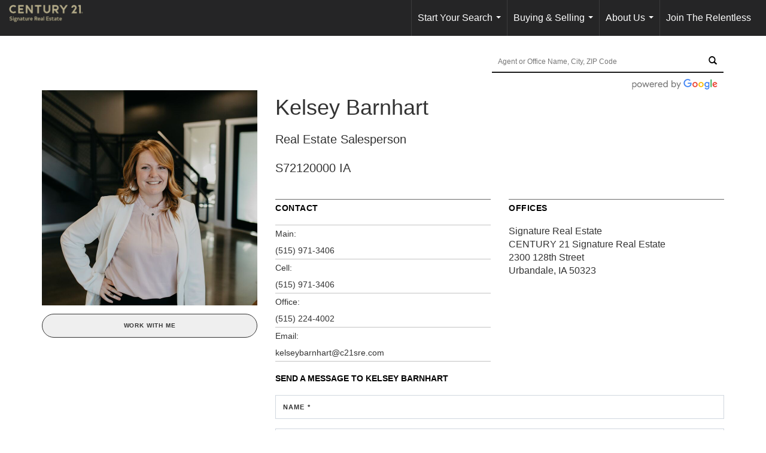

--- FILE ---
content_type: text/html; charset=utf-8
request_url: https://www.google.com/recaptcha/api2/anchor?ar=1&k=6LdmtrYUAAAAAAHk0DIYZUZov8ZzYGbtAIozmHtV&co=aHR0cHM6Ly9pb3dhYzIxLmNvbTo0NDM.&hl=en&v=TkacYOdEJbdB_JjX802TMer9&size=invisible&anchor-ms=20000&execute-ms=15000&cb=4r9yr7xa7zbj
body_size: 45108
content:
<!DOCTYPE HTML><html dir="ltr" lang="en"><head><meta http-equiv="Content-Type" content="text/html; charset=UTF-8">
<meta http-equiv="X-UA-Compatible" content="IE=edge">
<title>reCAPTCHA</title>
<style type="text/css">
/* cyrillic-ext */
@font-face {
  font-family: 'Roboto';
  font-style: normal;
  font-weight: 400;
  src: url(//fonts.gstatic.com/s/roboto/v18/KFOmCnqEu92Fr1Mu72xKKTU1Kvnz.woff2) format('woff2');
  unicode-range: U+0460-052F, U+1C80-1C8A, U+20B4, U+2DE0-2DFF, U+A640-A69F, U+FE2E-FE2F;
}
/* cyrillic */
@font-face {
  font-family: 'Roboto';
  font-style: normal;
  font-weight: 400;
  src: url(//fonts.gstatic.com/s/roboto/v18/KFOmCnqEu92Fr1Mu5mxKKTU1Kvnz.woff2) format('woff2');
  unicode-range: U+0301, U+0400-045F, U+0490-0491, U+04B0-04B1, U+2116;
}
/* greek-ext */
@font-face {
  font-family: 'Roboto';
  font-style: normal;
  font-weight: 400;
  src: url(//fonts.gstatic.com/s/roboto/v18/KFOmCnqEu92Fr1Mu7mxKKTU1Kvnz.woff2) format('woff2');
  unicode-range: U+1F00-1FFF;
}
/* greek */
@font-face {
  font-family: 'Roboto';
  font-style: normal;
  font-weight: 400;
  src: url(//fonts.gstatic.com/s/roboto/v18/KFOmCnqEu92Fr1Mu4WxKKTU1Kvnz.woff2) format('woff2');
  unicode-range: U+0370-0377, U+037A-037F, U+0384-038A, U+038C, U+038E-03A1, U+03A3-03FF;
}
/* vietnamese */
@font-face {
  font-family: 'Roboto';
  font-style: normal;
  font-weight: 400;
  src: url(//fonts.gstatic.com/s/roboto/v18/KFOmCnqEu92Fr1Mu7WxKKTU1Kvnz.woff2) format('woff2');
  unicode-range: U+0102-0103, U+0110-0111, U+0128-0129, U+0168-0169, U+01A0-01A1, U+01AF-01B0, U+0300-0301, U+0303-0304, U+0308-0309, U+0323, U+0329, U+1EA0-1EF9, U+20AB;
}
/* latin-ext */
@font-face {
  font-family: 'Roboto';
  font-style: normal;
  font-weight: 400;
  src: url(//fonts.gstatic.com/s/roboto/v18/KFOmCnqEu92Fr1Mu7GxKKTU1Kvnz.woff2) format('woff2');
  unicode-range: U+0100-02BA, U+02BD-02C5, U+02C7-02CC, U+02CE-02D7, U+02DD-02FF, U+0304, U+0308, U+0329, U+1D00-1DBF, U+1E00-1E9F, U+1EF2-1EFF, U+2020, U+20A0-20AB, U+20AD-20C0, U+2113, U+2C60-2C7F, U+A720-A7FF;
}
/* latin */
@font-face {
  font-family: 'Roboto';
  font-style: normal;
  font-weight: 400;
  src: url(//fonts.gstatic.com/s/roboto/v18/KFOmCnqEu92Fr1Mu4mxKKTU1Kg.woff2) format('woff2');
  unicode-range: U+0000-00FF, U+0131, U+0152-0153, U+02BB-02BC, U+02C6, U+02DA, U+02DC, U+0304, U+0308, U+0329, U+2000-206F, U+20AC, U+2122, U+2191, U+2193, U+2212, U+2215, U+FEFF, U+FFFD;
}
/* cyrillic-ext */
@font-face {
  font-family: 'Roboto';
  font-style: normal;
  font-weight: 500;
  src: url(//fonts.gstatic.com/s/roboto/v18/KFOlCnqEu92Fr1MmEU9fCRc4AMP6lbBP.woff2) format('woff2');
  unicode-range: U+0460-052F, U+1C80-1C8A, U+20B4, U+2DE0-2DFF, U+A640-A69F, U+FE2E-FE2F;
}
/* cyrillic */
@font-face {
  font-family: 'Roboto';
  font-style: normal;
  font-weight: 500;
  src: url(//fonts.gstatic.com/s/roboto/v18/KFOlCnqEu92Fr1MmEU9fABc4AMP6lbBP.woff2) format('woff2');
  unicode-range: U+0301, U+0400-045F, U+0490-0491, U+04B0-04B1, U+2116;
}
/* greek-ext */
@font-face {
  font-family: 'Roboto';
  font-style: normal;
  font-weight: 500;
  src: url(//fonts.gstatic.com/s/roboto/v18/KFOlCnqEu92Fr1MmEU9fCBc4AMP6lbBP.woff2) format('woff2');
  unicode-range: U+1F00-1FFF;
}
/* greek */
@font-face {
  font-family: 'Roboto';
  font-style: normal;
  font-weight: 500;
  src: url(//fonts.gstatic.com/s/roboto/v18/KFOlCnqEu92Fr1MmEU9fBxc4AMP6lbBP.woff2) format('woff2');
  unicode-range: U+0370-0377, U+037A-037F, U+0384-038A, U+038C, U+038E-03A1, U+03A3-03FF;
}
/* vietnamese */
@font-face {
  font-family: 'Roboto';
  font-style: normal;
  font-weight: 500;
  src: url(//fonts.gstatic.com/s/roboto/v18/KFOlCnqEu92Fr1MmEU9fCxc4AMP6lbBP.woff2) format('woff2');
  unicode-range: U+0102-0103, U+0110-0111, U+0128-0129, U+0168-0169, U+01A0-01A1, U+01AF-01B0, U+0300-0301, U+0303-0304, U+0308-0309, U+0323, U+0329, U+1EA0-1EF9, U+20AB;
}
/* latin-ext */
@font-face {
  font-family: 'Roboto';
  font-style: normal;
  font-weight: 500;
  src: url(//fonts.gstatic.com/s/roboto/v18/KFOlCnqEu92Fr1MmEU9fChc4AMP6lbBP.woff2) format('woff2');
  unicode-range: U+0100-02BA, U+02BD-02C5, U+02C7-02CC, U+02CE-02D7, U+02DD-02FF, U+0304, U+0308, U+0329, U+1D00-1DBF, U+1E00-1E9F, U+1EF2-1EFF, U+2020, U+20A0-20AB, U+20AD-20C0, U+2113, U+2C60-2C7F, U+A720-A7FF;
}
/* latin */
@font-face {
  font-family: 'Roboto';
  font-style: normal;
  font-weight: 500;
  src: url(//fonts.gstatic.com/s/roboto/v18/KFOlCnqEu92Fr1MmEU9fBBc4AMP6lQ.woff2) format('woff2');
  unicode-range: U+0000-00FF, U+0131, U+0152-0153, U+02BB-02BC, U+02C6, U+02DA, U+02DC, U+0304, U+0308, U+0329, U+2000-206F, U+20AC, U+2122, U+2191, U+2193, U+2212, U+2215, U+FEFF, U+FFFD;
}
/* cyrillic-ext */
@font-face {
  font-family: 'Roboto';
  font-style: normal;
  font-weight: 900;
  src: url(//fonts.gstatic.com/s/roboto/v18/KFOlCnqEu92Fr1MmYUtfCRc4AMP6lbBP.woff2) format('woff2');
  unicode-range: U+0460-052F, U+1C80-1C8A, U+20B4, U+2DE0-2DFF, U+A640-A69F, U+FE2E-FE2F;
}
/* cyrillic */
@font-face {
  font-family: 'Roboto';
  font-style: normal;
  font-weight: 900;
  src: url(//fonts.gstatic.com/s/roboto/v18/KFOlCnqEu92Fr1MmYUtfABc4AMP6lbBP.woff2) format('woff2');
  unicode-range: U+0301, U+0400-045F, U+0490-0491, U+04B0-04B1, U+2116;
}
/* greek-ext */
@font-face {
  font-family: 'Roboto';
  font-style: normal;
  font-weight: 900;
  src: url(//fonts.gstatic.com/s/roboto/v18/KFOlCnqEu92Fr1MmYUtfCBc4AMP6lbBP.woff2) format('woff2');
  unicode-range: U+1F00-1FFF;
}
/* greek */
@font-face {
  font-family: 'Roboto';
  font-style: normal;
  font-weight: 900;
  src: url(//fonts.gstatic.com/s/roboto/v18/KFOlCnqEu92Fr1MmYUtfBxc4AMP6lbBP.woff2) format('woff2');
  unicode-range: U+0370-0377, U+037A-037F, U+0384-038A, U+038C, U+038E-03A1, U+03A3-03FF;
}
/* vietnamese */
@font-face {
  font-family: 'Roboto';
  font-style: normal;
  font-weight: 900;
  src: url(//fonts.gstatic.com/s/roboto/v18/KFOlCnqEu92Fr1MmYUtfCxc4AMP6lbBP.woff2) format('woff2');
  unicode-range: U+0102-0103, U+0110-0111, U+0128-0129, U+0168-0169, U+01A0-01A1, U+01AF-01B0, U+0300-0301, U+0303-0304, U+0308-0309, U+0323, U+0329, U+1EA0-1EF9, U+20AB;
}
/* latin-ext */
@font-face {
  font-family: 'Roboto';
  font-style: normal;
  font-weight: 900;
  src: url(//fonts.gstatic.com/s/roboto/v18/KFOlCnqEu92Fr1MmYUtfChc4AMP6lbBP.woff2) format('woff2');
  unicode-range: U+0100-02BA, U+02BD-02C5, U+02C7-02CC, U+02CE-02D7, U+02DD-02FF, U+0304, U+0308, U+0329, U+1D00-1DBF, U+1E00-1E9F, U+1EF2-1EFF, U+2020, U+20A0-20AB, U+20AD-20C0, U+2113, U+2C60-2C7F, U+A720-A7FF;
}
/* latin */
@font-face {
  font-family: 'Roboto';
  font-style: normal;
  font-weight: 900;
  src: url(//fonts.gstatic.com/s/roboto/v18/KFOlCnqEu92Fr1MmYUtfBBc4AMP6lQ.woff2) format('woff2');
  unicode-range: U+0000-00FF, U+0131, U+0152-0153, U+02BB-02BC, U+02C6, U+02DA, U+02DC, U+0304, U+0308, U+0329, U+2000-206F, U+20AC, U+2122, U+2191, U+2193, U+2212, U+2215, U+FEFF, U+FFFD;
}

</style>
<link rel="stylesheet" type="text/css" href="https://www.gstatic.com/recaptcha/releases/TkacYOdEJbdB_JjX802TMer9/styles__ltr.css">
<script nonce="1VPA2BWnQ2HYXbtQ1qlo9A" type="text/javascript">window['__recaptcha_api'] = 'https://www.google.com/recaptcha/api2/';</script>
<script type="text/javascript" src="https://www.gstatic.com/recaptcha/releases/TkacYOdEJbdB_JjX802TMer9/recaptcha__en.js" nonce="1VPA2BWnQ2HYXbtQ1qlo9A">
      
    </script></head>
<body><div id="rc-anchor-alert" class="rc-anchor-alert"></div>
<input type="hidden" id="recaptcha-token" value="[base64]">
<script type="text/javascript" nonce="1VPA2BWnQ2HYXbtQ1qlo9A">
      recaptcha.anchor.Main.init("[\x22ainput\x22,[\x22bgdata\x22,\x22\x22,\[base64]/SFtmKytdPWc6KGc8MjA0OD9IW2YrK109Zz4+NnwxOTI6KChnJjY0NTEyKT09NTUyOTYmJnYrMTxMLmxlbmd0aCYmKEwuY2hhckNvZGVBdCh2KzEpJjY0NTEyKT09NTYzMjA/[base64]/[base64]/[base64]/[base64]/[base64]/[base64]/[base64]/[base64]/[base64]/[base64]/[base64]/[base64]/[base64]\\u003d\\u003d\x22,\[base64]\x22,\x22V8Ouwp3CrFZ1a8K1wrPCuMOnT8O3fcOBfWHDucK8wqQcw75HwqxaecO0w59Zw4nCvcKSNMKdL0rCn8KKwozDi8KnbcOZCcOpw7QLwpIXTFg5wrPDm8OBwpDCux3DmMOvw7NCw5nDvmPCggZ/B8OxwrXDmAxrM2PCl3YpFsKKGsK6CcK/B0rDtBl6wrHCrcOfBFbCr0gNYMOhGsKzwr8Tan3DoANvwr/[base64]/CsXMbAF5yw44lworCoiE0wrIUEQbCtTVhw5LDuTVmw43Dh1HDjxsGPsOnw4TDhmU/woTDjm9Nw65VJcKTcMKkc8KUDMKQM8KfB09sw7NRw7bDkwkfPCAQwovCpsKpOD9Nwq3Dq1IDwqk5w7/[base64]/Cn8K6BMOkPsK3w6h5Q2rCpA3Clllnwqx6PMKiw47DvsK8O8KnSl3Ds8OOScOvDsKBFXDCocOvw6jClhbDqQVowqIoasK/wqoAw6HCqcOpCRDCjsOawoEBDwxEw6ELXA1Aw71fdcOXwrbDscOsa2g1Cg7DjMKqw5nDhGbCs8OeWsKlEn/DvMKfI1DCuDBcJSVlRcKTwr/[base64]/[base64]/[base64]/[base64]/[base64]/Ct2AqwpBfPcONesOvJQNSNyZ/w6LChFN5wrbCmU7CuWrDncKKdnTCjHNVAcOTw4Vxw4geLsO7CBsGcsKodMK4w495w68dAA9je8Ozw4nCp8OPB8OBCyrCpcKhAsKRwpPDs8OswoYXw5LCmsOZwqVLLGUUwpvDp8OTf1/DnsOkHsONwrwhXsOpY3tZfj7Cm8K7U8OSw6fCkMOLUyvCjyPDjUrCqj1ReMOEE8ONwrzDncOxwrJqwoEfbVx9a8O0wosOSsOEChfDmMKeNHrCiywBQTtYAQ7Do8K/w5EXVgTCucKkIHTDrhjCj8KWw7VQBMOqwpjCo8Kjb8KCG3rDhcKww5kKwp/CtcKMw47DnHbCgU0Pw6kVwpwbw6XCisKDwrHDncOmScKpEsKrw7dCwpjDr8Kywohyw6XDv3hYH8KxLcOoU3bCnMK+KlzCmsOcw4gvw5Qnw443BcO8ZMKIw7pKw5vCl1PDn8KqwpHCkMObPh4hw6YDd8KqcsOLfsKHW8Okdi/[base64]/wrLCjCIewq3CsnrCscKZAn03wq7DucKVw4/DvGbCtMKlNsOgZkQnPD5CbcOfwqDDqG1FXz/[base64]/DjmV1w7nClXk1MsKgwoo/VCrDg8Krw5nDk8ORwrPCssOOdcKDT8KEDMK6YcOuw6xyVsKATRE9wrfDgVTDtsONRMOKw69ieMOkSsORw7NYw5YxwobCjcK3bBzDuTTCvxoXwozCtmzCr8OZScOEwrM3QsKxAyRJw5IPXMOgCiZcbRpFwr/Ck8KOw77Dl3YiScKEwp5MJhbDsTU7YcOraMKmwrpGwoBiw6F0wr/DucKNO8O2UcKmwoXDpknDtFs0wqfCvcKVD8OdF8OZfsONdMOgMcK1b8ODOw9YWsOkJlhKFEduwoJnO8O5w7bCt8O+wpTCkW/DhRTDmsK3VsKKRVlow40WBS9oI8Kyw6UHM8OFw4zDt8OMOlkHecOBwrDCoWJNwprCkiXCti4pw5ZYSxYgwpvCqGNNTT/Cgwx0wrDCoDbCsWoGw71pEcOnw7HDpRvDhcKLw4oVwqnCl0lLwohSWsO9XMK/RsKGBnTDghhFJHQiOcOyHS1ww5fCrUHCnsKVw43CrMK/[base64]/CkDQYw7XCtsKiZcK7ETrDp0odwrDDscKZwqvDlsKuw71SA8O7w4JEJcKbCHpDwoTCtTAlQVsTYjvDhRTDux5oTRTCs8O4wqZUW8KdHTQTw6RBWsORwo95w6rCiDVEfMO5woUnVcK1wr8gdG1jw50iwoIHw6jDmsKnw43Cii9/w44iw5TDrSsOZcKJwqxwVsK1E0TCmmDDsQA0RsKZT1LCnxd2M8OrOcKfw63CjRTDul89wrwWwrUPw7VSw7PDp8OHw4zCisK3QRnDuSJ1eCJzVAcpwpMcw5o/w5MFw556NV3Co1rCv8O3w5kVw5ghw5HDgnxDwpXDsHjCmMKMw6LCpAnDoTnDucKeE2BdcMOrw5h5wp7Cg8OSwqktwrZAw4MCRsOPwpHCqMKsD1DDk8OZw6wfwpnDpw5fwqnDisKcenIFcyvCvyN1aMOxRULDn8OTwrvCtHXDmMOOw4bCrcOrwr44MsKiUcK0OcO9wp/DvEdIwpphwqXCp2wLEcKBSsKGfC/CnHYYIsK4wrfDiMOqTwwHPh7CnHXCpnTCrWMhccOSZ8O1VUPCr2PDgQ/DoHrDmsOIeMOAwqLCkcOWwodaODTDvsO2LsOPw5LCn8KPZMO8TShUOxPDrcOoTMOUJnFxw6plw6nCtmgOw4fDoMKIwp8Gw5cWSnYdECJpw5kzwo/CnCYsB8KQwqnCpQI/CjzDrBRsD8KIVcO3f2XDhcOFwoZMKsKOEApew6okw7TDp8OIBxvCnVDDq8KhMEoqwqPCo8Kvw4nCn8OLwpvCrUMXw6zCthfChMKURlZYHi9RwrTDisOsw6bCpMOBwpM1Wl12cUBVwoTCq0vCtU3CtsOQwozDkMKOR3LDkEnCvsOIw6LDqcKqwoQoOSLCl1A/QDDCl8OXNnzCkXjCusOHwq/[base64]/Cl8KZTgBcEsOJfsO2wrLDhcKuwroMw6nDg28cw6HDmsKBw6lPI8OJU8K4d1TCk8OFUsK6wroPbU8hZMKyw51AwrRjB8KbDsKbw67CnwPCosKLCcO0SkvDr8O8RcKFLsOMw6NAwp/CksO6YRZiQcOOchMhw7Bjw61vc3UmY8OaEARIYcOQISzDkC3CvcO2w7h5wq3Cr8Knw4HCiMKeW3QLwoZtasKPInnDh8KJwpJwfAlEwqfCoRvDjBgWM8OqwqxKwq9rHsK5XsOcwpzDgw0VRztef0fDtXnCllbCscONwp/Dg8K+F8KbWElWwq7DuSdsNsK8w7fClmABB2LCtC5cwqJACMKaIhjDhMOyAcKdYzw+QRYFIMOIDS/CicOuw6t8CSV8w4PDuUJAwpDDksO7dgUVdA14w7dJwrTCv8OPw6fCsBXDk8OoC8OowpnCtwvDiTTDgi5GYsObATTDm8KSNsOBwq53wrTChiXCs8KJwoFAw5h9wqTCnUwkSsKwPnAqwpJ2w6QdwrvCmAIoccK/wrJSw7fDt8Oiw5zCmwMDAWnDqcKQwpo+w43ChStresOUA8Kfw7FEw6xCQzDDpcK2wqjCvWN1woDDgx8Sw7fClhc+w7jDh1p0wpxrLG/CrETDnsKswq3CgsKGwqwNw5jCmsKbUljDtcKqQsK6wpFwwpQuw57CiRgJwrsPwrPDsjdpw5PDv8OywpRzRyTDrUMPw4zCvFjDkH7CtMOOH8KYVcK0wpHCpcK0w5fClcKGOsKpwpfDq8KCw4xhw71/TjMqUEtvXcOGdCTDp8KtUsKWw5BwVDwrwr4UGcKmH8KbRcO6w50lwoRxA8Kywr9/HsK9w50/wo1wRMKsXsOVMcOtV0hQwqbDunLDqMOFw6vDo8KkCMKgUEdPIHFyN2pWwqwcBXTDj8OswrU7LwMdwqgtJEDCisOtw5vDpGDDi8O9ZMO3c8KIwqwxWMOKWAUrdF8FaD/DgyzDvsKtccO4w6zDrMKtezLDvcKrSQ/CqsKKJCA6XMKXY8O/wqvDsC/DgMKQw4bDt8O9wp7Ct3ddChkLwqcAVzrDvsK3w44Pw6klw78ZwrDCssO8DnwTw7w3wqvCoD3DqsKAFcOpVMKnw7zCmsKoRWYXwrUgf3YdIsKIw6bCuAbDt8K5wq0hC8KWBwEyw5XDlUHDuB/[base64]/DjMK7w41VNcKeUsKCe8OBBMOPwrMEwownw7bChGohwoHDglB/wrLCpBs1w7TDkEx+bz9UScK0w7E/N8KmAcORTMO2AsOgSkE1wqhlCg/DpcOWwrPDgl7Drg8yw6wHbsOJPMK5w7fDhUdCAMOaw4jCtWJJw4/Cp8K1wp0xw67Co8KnJA/DiMOzf3UOw47Ct8Kgwok5wr9wwo7DkAhBw57Dh1VJwr/DocOPEMOCwqUJW8KWwo9yw4YCw4jDlsOTw6liG8Okw73DgsKzw7dawofChsOkw6/DvHHCqR0DIxnDgnVtWjBHAMOBZMOEwqgdwppPw7XDmwghw4s/wrjDvyPCusK8wrbDrcOvJsOlw4xXwrUmE0Z6OcORw44Bw6LDj8O8wpzCrnTDnMOXExYGacOfBkdaRiwrShPDnhELw7fCtWISRsKgNsONw6XCvX7CuWAawpAwC8ODJDZswpJcAn7DvsK4w4o5woRTJmnDmy9VacKjwpQ/CsOBDhHCq8KiwqTCt3jDkcKawrFqw5VWAcO5ZcKaw6fDn8KTRkHCssOOw7LDkMOECwrCsHLDkzFRwrATwoXCqsOfQUPDuiPCl8OYdDDCoMOOwptCF8Ogw5U5w54LAUsEVcKTdXfCtMO7w65yw5/Cv8KUw7wLHkLDs0fCphhcw5AVwo8cPCMfw79DJBLDlyhRw6zDisKUDx4NwpU9w5IvwprDqwXDnDvCj8OfwqnDm8KkdlFFcsKCworDhC7DmQsYO8KNGsOvw5FUJ8OlwobCisKvwrvDscOpNQBFZTfCkVnDtsO0wqjCjAc4w5DCicOKAX7CqMKtd8OON8OSwqPDnQ/CtzxjayvCmWkYw4zCpS9lYMKtF8KhYnfDj1nCqXYVTMOcM8OsworCmHkuw5jCgcKDw4BzDi/DrExXTBDDuBEkwozDgGTCokvCrjV6woItwrLClDxRGGcQbMO8Y0JwccOuwrlQw6QvwpdUwoReKknDmhF7eMOnWMKNwr7CgMOQw4fDrGwgDsKtwqMCSMKMO2xgBXQewotDwpJmwqrDhMKNFcOWw4PDv8OBTgccFVfDosOpwpkmw6s7wovDmT3Cn8KIwop/wpnCvCnCkcOKIh0YF1zDi8O0DQ4fw6/CvgvCnsOCw6V5M1J/w7AxN8KEYsOYw7QwwqsRNcKHw73ClcOmF8Otwr9FPw7CqXBfN8K5fAPCmiI8wrjCqmcPw6VxFMK7RGbCjArDqsOLYlXCnHIQw58QecOpB8KVXkwoCHjCvGnCuMK9SnrCo23DqjtrdMKBwo85w6/CksONSHM1XHUVPsK9w6DDkMO2w4fCt0hpwqJcRX3CvMO0I0bDhsOhwokfD8O6wpTChg98bMKoGXDDtSjCm8OHTzFPw5d/[base64]/Fj3CmcOATjcCw67DhhzCoiR9wpR0DEd6Wn7DvW3Cg8KkFQrDk8KfwqkPfsOlwpHDmMOww7/CtsK8wrDDlm/CmETDoMO9c1/CssOOXATCosOYwqzCsyfDrcK5GC/CmsKveMK8wqDClBDDhCBVw7IPC1PChcKVKcKYKMOpR8OZTsO6wqQvQ0PCogXDgsOYRcKaw6nDjQfCqWssw4vClsOUwr7Cj8KHJibCq8OZw6UeKgPCjcKsDE1vDl/DqMKWaDNONcKyCMKXc8Odw4/Cp8OWYcOsQcOVw54OSVLCt8OZwp/Cj8ORw6smwrfClxtyI8OhEzzCrcO/[base64]/CiMODw4fDtsKJw5fCvQ9dwrrCnFF2IiPCghTCpAsrwqXCiMO5WsOJwo3DhsKLw40MXEjClCvCv8Kow7LDuTMVwo0wXsO3w5vCv8Kpw4XCvMK/[base64]/CgQ3DvsOiazgHwp8EwqFDw6VtGwYaw7R7wpnDkStFW8OEdsK9w5hdVXhhGW3CjgYFw4TDuHrDmcKqaV/DicO5LcOnw4nDiMOvGsKNNsOOHU/[base64]/CgQ3DtAHCgMO2wqLCpkASwqBewprCsMOWOsK0RMOVZiFCJSYpbcKawo0+w4kGYG4VTcOPNFoPOEPDlTlidMK2JA8oK8KmNG3DjlvCrEURw5RKw6/Ci8Ohw5dHwprDrjwfJxx6wqHCtsOww7XDuVzDiTvDlMO9woxaw4LCsBpMwqrCgDzDvcOgw7LDlERGwrA3w6Y9w4DDp1/[base64]/[base64]/CkXpPw5tNwq5GF119a1vDrMOuwqwLY2pUwqXCiALDjTLDrUk2Km0AGzYjwrZ0w5fCmMOawq/CgcKVXsKmw6kxwo8fw6A6wq7DgsKYwq/[base64]/DpsOaNh1+wpHDizXCrcOswqzCuMKpfxfClMKPwqbCrijCiXJfwrnDqcK1w6Bhwo8YwpnCscO/wonDmVjCnsK1wozDjTZZwpxlw7UzwpnDnMK5bMKnwos0DsOafMKkcjbDn8K3wpQiwqTCkh/CoGlhHCLDiUUqwrzDiDsXQgXCuQ7ClsOjR8KhwpE7RDbCicKxcE4rw7PCvcOWw6PCpsKmVMO0woJOHFnCs8O3alhhwqjColnCo8KFw57DmzzDl0PClcKCSm1IK8KRw4ElF27Dp8KMw60EGi/DrcKXM8KFKDgeKMOgWhAxOsKJS8K4ZHIUNMKOwr7Dk8KfFMK+Rg0Aw4jDkjQWw7jCjgnDgcKSw7wyEFHCgsKyW8KPOMOhRsKoNQFhw5M8w4vCli7CmcO8TX7DtcKmw5PDq8KeIcO9BBE2ScKDw5rDl1s7W0BQwpzCvcOSZsO5DGomHsOuwpvCgcKBw5Fywo/DocKNJHTDlnt5YCsTUcOmw5New5jDiGHDrMK2KcOeQ8OoQnR0woZFcXxIWWN3wpsrw6DDtsKjP8OAwqrDq0LChMOyO8OTw711w6Qvw7cyVWx+NwXDkztKWsKwwqtKUm/Dr8KyeBwaw6t7FsOOQ8OBQRYJwrwSF8Oaw6/CuMKSaB/CksOHFXImwpELciJScsKvwrbCpmZWHsOrwq/[base64]/[base64]/CmcOkwoTDkD3DrcOxwoAYw7/CmldiLko7A1VGw5s1w4TCvj7CsFnDlVJ3wqxRFlUUZQfDmsOxasO8w4sgNCx6TBTDm8KeY0BaTlUnW8O3UMKuCxx5fy7CmcOcX8KNLkVnRCBOQgIiwrXDvR1UIcKRwp7CjQfCgCBaw6AbwoMnHlUgw47CgHrCuUvDhMK/[base64]/DtTMqakvCqcO4dkfDlcOiw7rDkhYDw6HDpcOuw6UDw4PCisKKw4HCusKPacKyZFEbb8Oswo9WdkjCkcOLwq/CnX/DpcO8w67CosKoWG5fOAjDuhHDhcKzQgzClTbDhVXCq8OWw5ptw5tQw4HCo8Opwr3Dm8K4IT/[base64]/Cu8KCwqLCv8Oow4I5KsOjwp/CncK0CcOEwr4iwpjDisKJw53CrcKLQUYIwoBXL3LCv3DDrW/CiAjCqR3DtcO1HVMtw5zDsS/Dom1yNh7CkcO+N8OgwqDCq8KxIcOUw7LDrsKrw5ZKQUI4UG8Daw88w7PCisOAwq/DlGIoRig7wo/ChAJCScOGeWlnSsOYd1V1cCXCm8KlwoYfN2rDjmTDnHHCmsOYQsOLw4UudMKBw47DtWbDmCXDpn7CvcKWEBgmwpk4w53CnFrDuWZZw7VPdwgvZMOJHsOMw6nDpMOtfXHCjcK+X8OVwooobsKHw6YKw4TDkwFeQsKkfQR2R8OuwoZEw5DCgD7Cp1IyMEzDkMK/w4Ebwo3Cn1zCgMKkwqFZw51XJA/CiSNtw5fCi8KGFMKqw59uw5VIecO4ei1ww4rChRjDtsOaw4AJYkMwJHPCun/ClD8QwrHDsiTCisOTY2jCh8KNSFXCsMKDA3BMw7nCvMO7wofDu8K+AngARsKtw5dUcHlwwrgvDsKQbcO6w4gsYsKLCCM8RsOXC8KSw4fCkMKAw5hqRsKNOhvCpMO4Jz7ChsOiwr/CoEnDs8OwCXh+E8Kqw57DlHccw6/[base64]/CnkU5wrhtWcO7w68pw7BwAsKJWMOWwrtQBG0oAsOiw7RaU8K2w6zCpsOALsKwGMKKwrvChm0MEVcSw6F1WnDDoQrDhGp8wpTDt29UWMO5woPDmsOvwoQkw5DCoVcDMMKfCcOAwqoVw6jDlMOlwozChcK/w4jClcK5Q2vCtD4lUsKZJQ1KMMO6K8OswpfDhcOoXT/Ct3PDhgnCmApSw5FJw5UtOcOjwp7DlkoEFl19w6MIPCpuwpDCim90w74tw5dJw6VEIcOxPWo9wpLCtFzCrcOzw6nCo8O1wqYSKhTCiRo3w7/Ci8KowooJwohdw5fDniHCmmnCn8OwBsKqwpALPTopZsK+RcKdbiQ3R3NBJsOpF8OmScOYw6BBLicvwonCtcODYMOTW8OAwoPCq8Kxw6LCn1XClVhbdMOdAcKYFsOHJMOhAcK9woIwwpZXwrXDvMKwOilMf8KHw5/CvXXDrgpUEcKKNjwoCUvDo0EXHnrDlmTDgMOAw4rCr35/[base64]/Cg11NVVcoYsOPXsOnQsKTVcKYw7d8w6RQw7sLasOaw45XPsO5eHEPDMOUwrwLw5zCgScxVSNow49IwrbCrmtTwp7DscKGeS0BIcKLHkrCmCHCosOQZsOKchfDonPCpMOKe8KdwqoUwp/[base64]/DqMKmw4TCm8OOwp3Do2DDmcONIwfCm8KKw5rDgcK/w7d8JQQww69BOcK/wpNgw6kqCcKuLy3DkcKww57DmcOCwrLDkw50wp4iPMK6w6rDjXbDicO/[base64]/[base64]/[base64]/CqXbDssOEw4TCpVTDrcK+wrPDpMKlw7V1ShxNIcKYwqcVwpcncsOOI2g9Z8KPWHDDncKycsKtw4TCk3jCrjFaG0dxw7/CjSQRBgnCmsKcb3jDi8Opw64pGWPDvGTDo8Oaw4VFwr7Dt8KEOVjCn8Ofw7dQQsKMwq3CtMKiOhg8TXTDhFY/wpFUJ8KzKcOuw6QEwrIFw67CiMO0AcKvw55iwpHCj8O1w5w7w6PCvzbDr8ODJUZww6vChX0nJMKfd8OOwo7ChMOCw77Csk/CvMKGeU4Pw4LDsnnCg37CsFTCpMKmwoMNw47DhsOywp1cOTBJGsKgflVXw5HDtwtdNisgbcK3BMOKw4zCoXMVw4DCrQljw6XDm8OFwoZYwqjChWnChHXCk8OzcsKPJ8O/w5g9w7hfwrfCksOfS2VraxPCp8Kew4J+w67Cqg4Rw6BiPMK6wq3DnMKENMK7wrfDkMKPw48Dw7VzOlE+wpQbPhTCrFHDncOfCVPCkm3DkBxBeMOOwo/DpnwzwpXCicKYAwprw6XDgMKbecKBNQvCiF7CnhpRwo9bVG7Co8O3w7k7RHzDk0XDsMOOPW/[base64]/DoGLDosOjwqQ8HzkRw77DtcKIwoBuGi8Nw6/CtXfDo8ORWsKBw7TCtkJawokkw5ASwrnCqMK8w7cBTFDDpm/DqCfCh8OTT8K2wr04w5vDicOtfBvCn2vCrX3Cs2/[base64]/DnMKzwojCjcOnw4nDkkvCjFZZwq3CgWcrO8Ofw60ew5LCiw7CsMKHW8Kuwo/[base64]/Du2bDoljCiSBTwrTCjWbDnnrCoFjDg8ONw4N8w6F0SUrDvMKww4g7w6wjDMKLw4HDp8OxwrbCuwBiwrXCrMO8CMO8wr/DvsOaw5Z9wo3CgMKuw4xBw7fCm8OJwqdXw6XCt242wqXCmsKJw4klw50Pw5YVI8OvJArDu1jDlsKEwoEywozDr8OIdkLCg8K9wrXCi3BmMMK0w61zwqzDtsKXecKpACLCt3HCkl/DuzwtB8KHUzLCtMKXw5BGwqwQQcKdwo7CmWzDkcOEK0vDrUk9EcKKRcKfOD3Cgh7Ct07DsFluIcONwr7DtR5uOUpoeQdLXXIsw6p6EQLDgErDusKpw67CkmEeYwPDrBkjfljClMO/w5skSsKLXEwVwqUVd3Zxw6DDrcOJw77ChT4Kwp1UfTwcwqdrw4HChTpbwopKJ8KFwq/[base64]/w5TCuMOawrrDncKSw7zCniHDq8K2w5F/w5BNw7QiIcOvDMKGwoVIA8Kjw6jCtMKww7IdFEAucj/[base64]/DkgJ3VVDDqgBuw5DCilvCskNHf8Ksw4HDsMOgw77CrBo5KsOzOg02w7Rsw7bDkyjClMKgw5w0w5zClMKxecO+SMKtacKidMK/wqciQsOuDkI/fMKYw4nCoMOQwrjCoMKFw4bCisOGEmpZOlPCpcKrGWJnSxI3Sz8Bw5DCjsKVQi/CpcOHbmLChgNBwo84w5bCscKnw5tdH8OZwpEkcCPCt8Oxw6dfchvDpHZRw7PCj8Ouw4/CsyTDjmTDgcKdwrIBw6oleQsyw67CjSjCr8KswoVPw4rCuMOTRcOowqhpwr1PwrnDqivDqsOQOlDClMOIw6rDvcORRcKkw4FEwqgmTXAlPz8gB1vDp11RwrQYw4LDoMKhw63DrcOuacOAw6ERTcO/ZcOlwp7DgWdIGwrDsifDvAbDncOiw4/ChMO1w4pkw7IsJinDsibDpUzCtC/CrMOxw7FbT8KGwq9AOsKXKsOdWcOZw7nCoMOjw4dBw7cUwoTDozJswpYfwo7CkDVmXsKwfcKbw4bCicOnSxIlw7TDsBhQcghBPB/DjMK1VMKHXyAoBcOiXMKBw7PCkcO/w5LDusKfQXPCo8OkdcO1wqLDuMOKY1vDm0I3w4zDtsKrGnfCtcOHw5nDqlHCisK9RcOma8OmdMKFw4HCgMO9I8OLwolmw71hIMKqw4Z5wq0YTX1EwoFHw6XDusOXwrl1wq3CscOlwqBFwprDiX/[base64]/ChMK0OjrDsnXCqDbDgnleOcKrw5/ChS7CvD03SQLDrUUbw6HDmcO/GVYRw4dfwrwmwpjDhsKKw7Ebwpo8wrbDl8KkJ8ORVMKLOcK+wpjCmcKpwqUQcMOcfUxWw6nCqsK4a3diKVpne2Bww7nDjn0/HwkqH2zDuRLDjBDCuVlAwrTDmxklw6TCrwnCpMOuw7sodyAbNsK/JGHDm8KWwpcVSi7CoWoMw73DiMK/fcOQIjDDv0tPw4lcwpAIFMOPHcOaw7vCtsODwrZ8PwQHdlLDsEfDkQfDuMK5w4AvSsO8wo3DsVQdBVfDhkHDmMK8w7fDlxg5w5HDhcO/IsOnc04cw7fDkz4FwoYxEsKbwr7DtlbCvMKrwoRmDsOZw6fCoCjDvy/DiMK6IQZNwr01aHEZTcODwqoAIX3ClcOqwocrw5fDksKtOk0/wp1Jwr7Dk8KrWB1caMKpPhFlwqIJwq/DmEoDNMKXw70wBUhYGlFgPVk8wronf8O9asOtXwnCqcOYbHLDiQHCq8OVbcKNGmUnO8ORw5ZmPcOAaz/CnsOTJMKqwoBbwoMbWUnDlsOjZMKEY2bCvMKJwoQgw6oww63Cm8K8w4NGTB4FbMKUwrQAG8OEw4JLwoANw4kRI8KCA17ChMODfMK4fMOAYxTCmsOrwp/CjMOoBFIRw7rCtnwrKC3DmArCpixcw5vDvRfDkDgITiLCi3lpw4PDgMOUw7LCtSQSwo3DncO0w7LCjCY5McKlwo9bwrtPbMOkPVrDtMKpEcKQVW/[base64]/w6bDq8OSIMOVw7XDkV91XMK9S3ZrbMKtw5tlfX3DvMKpw71zTmATwp5NaMOswr5BYsOWwp7DsX8MdFgNw7wQwpMJJF8xRMOYXsK3DCvDr8OKwqfCvF4RKMK/[base64]/w4TCt8OREcKdw5bCiETDhsKWVwvDgcO0FGNtwrpgX8O4RcOTAcKKOMKXwpTDig9ew7pBw4tOwokbwpnDmMKuw47DoRnDnn/DvjsMf8OkMcOowqNcwoHDpQLDjMO5VsKTw4gfaRY7w5EGw6wmbcOww7w1Ol0/w7vCgmAJSsOFUXDCiQd+w6o0aBnDjsORV8ODw6TCnGpPw67CpcKJbCHDg1YOw4YfGMKYRMOZXRIxBsKvw4fDusOSOhpqYQsdwrjCuzDDqFzDlsOAUB8hLMKdGcOwwrBFJ8Oqw6/[base64]/DpsOLasOfTgHCkMKLVyYEwocbQBDDgl7CulYICsO3al7DtVvCs8KWw47CrsKRa04Twp3DsMOmwqAGw6Mvw5XDpg/CpMKAw4x/w61Jw6t3wr5eZsK0U2TCoMOmwqDDksOwOsKPw5zDjXUobsK3Ki7DskB6f8KlDsO9w6Z2dV53wpcawqrCn8O+QFXDvsKyCcOlRsOswobCmSBfRMKtwqpAO1/[base64]/Ct0HDmsOJXyjCoG7DtsOGwoIWU3ZzbB/CtcOjWMKhJ8K4CMOnw7Qkw6bCscKxPcKNw4N8NcKKKi/[base64]/[base64]/Cuxc/wpd/cignW3sMw4FvwrZow45rDsKrE8OFw5/DrV93BsOIw5/CiMKjOFsIw5zCuU3Dn1TDsgPCmcKWegxjFsORSsO0w41Pw6bDmSjCi8O8w6/[base64]/SsKNNMKtwpDChmPDphTDqT/CoAHChMKEKB8mw7BGwrfDj8KtI3/DhH7DjSYqw4LCu8KeLsOHwpYrw7g5wq7CucOKBsO2NB/CosK8w6/ChCTCp2fCqsKkw590HsKealAaFsKZO8KZUcKVGGAbNsOqwrY7FHPCqsKGRMOuw5IZwpc4cWlfw6RGwpjDs8KWdMKtwrBNw7DDscKNw4vDiloGR8K0wqTDhQ3CmsOPwoYSwq1LwrjCq8OKw5rDgj5Fw65BwpEOw4zCgATCgnd6ZyYGMcKtw75VTcOtwq/Cj3PCq8KZw5dzc8K7Tl3CpMO1ImMtX1xywoJhwqNvRm7DhsK1V2PDusOZLnJiwr1pFMOow4bClzzCjWvCuHbCscK2wqXCi8OdYsKmX0vDlX5iw79tW8Kgw7gXwrRQOMOgFEHDlsOVQMKWwqDDq8KjXRw9C8K+wo/Dg250w5TCqEDCh8OpbcO3PDbDqTrDkzPCqMObCHLCsiIwwpJfDEZyA8Ohw6sgIcKfw7rDr0vCsFvDi8KHw4bDqA1Xw53DmDhZacKCwqrDgiPDnjhxw7DDjEQpwq7DhsKZeMOsccK3w6fCqkN1WTLDpnR9woFnYy3CuBYMwo/CmMK5JkcDwp1ZwppfwqUIw5ppKsKUdMOOwqx2woEtQ2TDsH8gZ8OBwqnCtCxww4Auwq3DuMOhDcK/FcOxGloKwrESwrXCrsOIVcKIIktVKMOFHSbDuhPDtn7DisKsRcOyw7gCBcO8w4DCqXo+wrTCjcO0d8K5wpfCug/ClwRawq56w60/wr9jwpofw7EsecK0RsKgw5PDisOPG8KGBRLDlw8KfMOswpbDvcO/w6JGUcOdE8OkwoDDqMKHU0JDwr7CsWbDh8OTDMOXwojDthDCuRlNS8ObSywANcOqw5Vpw4RHwpTCicOmbXVlw6PDmxrDjMOmLT9gw5zDqB/CgsOdwrrDlQLCqhoxLkDDngIeJ8KdwobCgz7Dh8O9Ng3ClBsUDhdHCcKkHVDCusO/[base64]/[base64]/Dp8KQEcKFEsKFwoHDksOjCEHDmnbDvxQsw6rDucO5fmXCn3YIf1fDpQMHw5IJHcOPFT/DjD/DvcKxbHgROUbCj0Ikw5UHPnMywpNHwp0kawzDjcOZwrbCmVoJR8KuZMKeZsOhDEA6U8KDMMKRw7oMw4/[base64]/ConnCosK9w63CqVvCoBw2w5NBwpEIKMKsw4XCgF0BwrHDs2PCt8KRMMO0w5wbNMKufCRJBMKlwqBAwovDglXDtsOEw4fDksKjwopAw4/[base64]/wrfCgFjDmRfCl3fDtHLDjSTClwdrRR3CpsK8DsOZwoHDhcOrQSZAwrDDusOLw7cpfiVOAcOTwrg5dMO7w68xw4DCsMO5DF0fwpDCkBwtw7/[base64]/UBU8UsKfw5PDqC4TfsOndsKrTcOoBifDrUnDv8O8wpjCi8KSwoHDpMK7a8KewrgfbMKew7RnwpvCiz1RwqhTw6nDlwLDjCtrN8OwBMKOez9xwoMoTcKqNMO5Vip1FnDDgR/[base64]/CpWbCjDt9NcOmPjQoSsOdLcORLw7CsBxSC3EHZh89DcOtwpViw6JZwq/DlMKlfMKjAMOuwpnDmsOPfBHDrMKtw47DojsJwpBCw7DCs8K5EsKuP8OZMlV3wqhgCMOWEW5GwrnDthLCqn1mwro8Az7Dl8KRKGV4MjzDnMOJwoEYMMKQwo/Ct8Otw4PCiTMtQG/CvMK/wrrDu0YdwqXDmMOFwqJ4wrvDlsK3wpfCl8KSdm1swrDCsgLDoHYkwrbCnsKSwok1KsK8w65XZ8KmwqEfPMKvw6fCscKUWsORN8KXw7HCpmrDvcKhw5sJe8OxG8Osd8OawqnDvsOITMOaMADDrDl/[base64]/DisOZZcOgw5PCnV/[base64]/Cl8OUw6tBwqNIw7jDkcOVwrAhSVzCksK4wpU9wpVjwr3Cv8K6wp/[base64]/DlcK/[base64]/wr7CkV7DjH/DkBdcSH1CNMKQU8KDEsOpw7tDw7UHKgzCrGktw7QvJFnDusO/w4sbMMKTwpVEUF1kw4F3w4A5EsOfYxzCmzNtf8KUWQ4mN8KowpxOwobDp8KHSXPDgCjCgE/CtMOjNljCocOew4nCo2TCiMO9w4PDqQVMwp/CtcOwGUQ+wpoBwr8ZXTbDuRh7CcOCwqRAwqLDvVFFwp5cXsOLV8O2wp3Ch8KCw6fDpmYhwq9Zw7/CjcOxwoXDjmHDgsOGO8KqwqHDvHZMPEUFERTCksK0wodpw6VVwqw1OsKcI8K0wqvDpQvClVtVw75SCUfDncKJwqdgdkczBcKmwpQaU8OCTgtBw40Ewp9VHzzCosOhw5LCr8O4GSVew5jDrcKCwpTCpS7DrWjDvG3CkcOTwpJ/w6E/w4/[base64]/w6TChsKow4DDmcOJwojDv8KAw5bCmlJeVsK3wpAVfCMUwr7DiQPDosO6w4TDvMOmU8OFwqPCsMKOwrjCkh1/w50PacONwo9Iwqtfw77DjsOjGGnCjFHCkQgNwp8VO8OJwozDuMKyQsK4wo7CnMKtw5h3PBPCnsKEwp/CvsO2W3vDvQB1w4zDi3AAw7PChSzCoElDIwdxbcKNY1F4A1fDpG7CqcOhwrHCiMOZEH7ClFfDoCI8TSHCg8OSw6hdw4pXwrR7wohKbBTCqCDDkcO4e8KDOMKtRxULwqDDsVYnw43CrHTCisOndcObPjfCtMOEw63DicOXw48\\u003d\x22],null,[\x22conf\x22,null,\x226LdmtrYUAAAAAAHk0DIYZUZov8ZzYGbtAIozmHtV\x22,0,null,null,null,0,[16,21,125,63,73,95,87,41,43,42,83,102,105,109,121],[7668936,716],0,null,null,null,null,0,null,0,null,700,1,null,0,\[base64]/tzcYADoGZWF6dTZkEg4Iiv2INxgAOgVNZklJNBoZCAMSFR0U8JfjNw7/vqUGGcSdCRmc4owCGQ\\u003d\\u003d\x22,0,0,null,null,1,null,0,1],\x22https://iowac21.com:443\x22,null,[3,1,1],null,null,null,1,3600,[\x22https://www.google.com/intl/en/policies/privacy/\x22,\x22https://www.google.com/intl/en/policies/terms/\x22],\x224tilTgZXpN9W5Px6xxqJNCgtA6KcK0N+VlCqVpSU1Qw\\u003d\x22,1,0,null,1,1763633113178,0,0,[106,14,76,117],null,[141,65,145],\x22RC-Uma3eZxkrk18AQ\x22,null,null,null,null,null,\x220dAFcWeA4I81ts8oG5t9Xv5XSQq_nmxnFAQkXZxLpZX4Ohxu6wxlklUi8bDATbaZRRTE91_dFk3Vd86vkfpEpuIm3iESbZwEvBMg\x22,1763715913345]");
    </script></body></html>

--- FILE ---
content_type: text/plain
request_url: https://www.google-analytics.com/j/collect?v=1&_v=j102&a=840310426&t=pageview&_s=1&dl=https%3A%2F%2Fiowac21.com%2Fdirectory%2Fagents%2Fkelsey-barnhart&ul=en-us%40posix&dt=Kelsey%20Barnhart%20-%20Signature%20Real%20Estate%20-%20Signature%20Real%20Estate%20-%20CENTURY%2021%20Signature%20Real%20Estate&sr=1280x720&vp=1280x720&_u=IAHAAAgBAAAAACAAI~&jid=880669467&gjid=1362658258&cid=84437943.1763629511&tid=UA-49710921-12&_gid=1002434160.1763629512&_r=1&_slc=1&z=806899833
body_size: -827
content:
2,cG-HRVSSBWTZ8